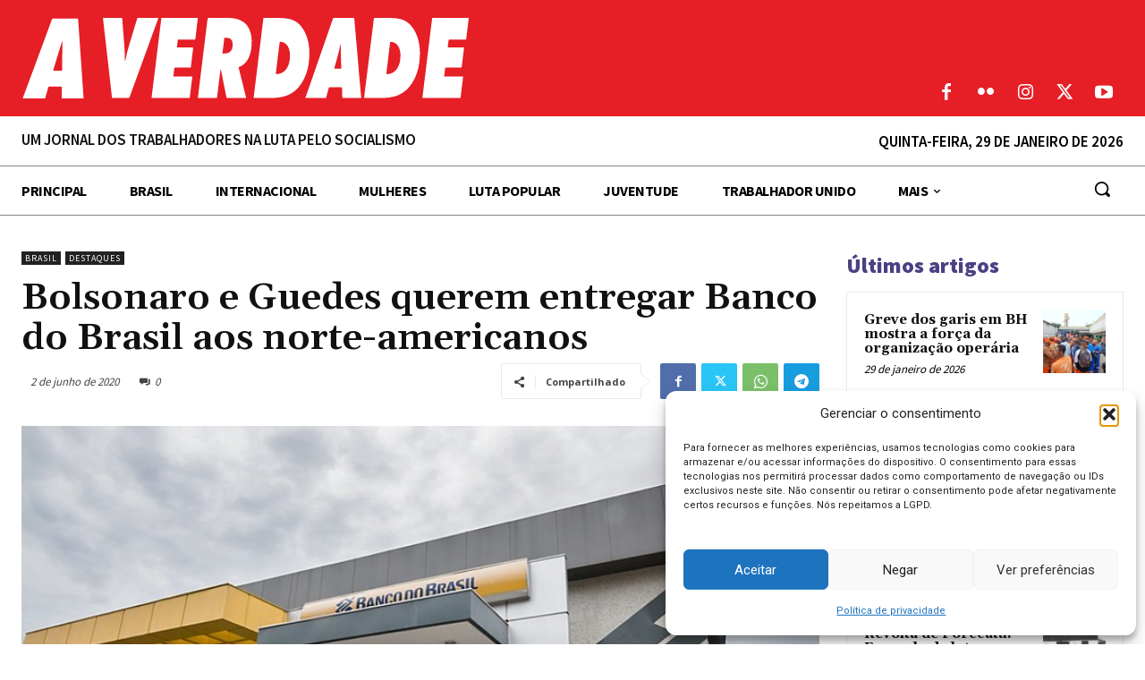

--- FILE ---
content_type: text/html; charset=UTF-8
request_url: https://averdade.org.br/wp-admin/admin-ajax.php?td_theme_name=Newspaper&v=12.7.1
body_size: 440
content:
{"29761":94}